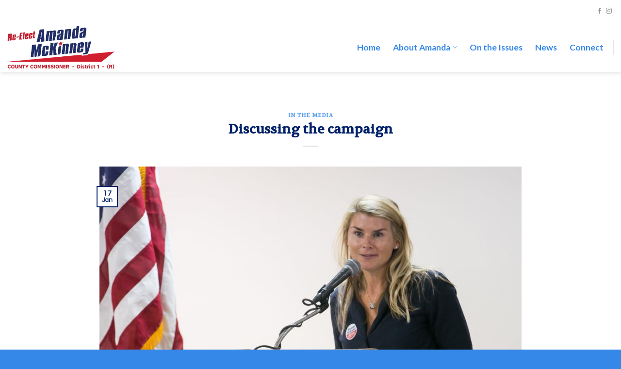

--- FILE ---
content_type: text/html; charset=UTF-8
request_url: https://www.amandamckinney.us/in-the-media/auto-draft
body_size: 8489
content:
<!DOCTYPE html> <!--[if IE 9 ]><html lang="en" class="ie9 loading-site no-js"> <![endif]--> <!--[if IE 8 ]><html lang="en" class="ie8 loading-site no-js"> <![endif]--> <!--[if (gte IE 9)|!(IE)]><!--><html lang="en" class="loading-site no-js"> <!--<![endif]--><head><meta charset="UTF-8" /><meta name="viewport" content="width=device-width, initial-scale=1.0, maximum-scale=1.0, user-scalable=no" /><link rel="profile" href="http://gmpg.org/xfn/11" /><link rel="pingback" href="https://www.amandamckinney.us/xmlrpc.php" /> <script>(function(html){html.className = html.className.replace(/\bno-js\b/,'js')})(document.documentElement);</script> <meta name='robots' content='index, follow, max-image-preview:large, max-snippet:-1, max-video-preview:-1' /><link media="all" href="https://www.amandamckinney.us/wp-content/cache/autoptimize/css/autoptimize_9b6f9b9c6542b2cd14ff5334aa27c713.css" rel="stylesheet"><title>Discussing the campaign - Amanda McKinney</title><link rel="canonical" href="https://www.amandamckinney.us/in-the-media/auto-draft" /><meta property="og:locale" content="en_US" /><meta property="og:type" content="article" /><meta property="og:title" content="Discussing the campaign - Amanda McKinney" /><meta property="og:description" content="On January 16th after announcing the campaign I met with Dave Ettl from KIT news to discuss the campaign and my reasons for running. Click below to listen to Amanda&#8217;s recent interview. " /><meta property="og:url" content="https://www.amandamckinney.us/in-the-media/auto-draft" /><meta property="og:site_name" content="Amanda McKinney" /><meta property="article:published_time" content="2020-01-17T20:02:18+00:00" /><meta property="article:modified_time" content="2020-01-17T20:19:37+00:00" /><meta property="og:image" content="https://www.amandamckinney.us/wp-content/uploads/2020/01/5d96b02adb47f.image_.jpg" /><meta property="og:image:width" content="945" /><meta property="og:image:height" content="630" /><meta property="og:image:type" content="image/jpeg" /><meta name="twitter:card" content="summary_large_image" /><meta name="twitter:label1" content="Written by" /><meta name="twitter:data1" content="admin" /> <script type="application/ld+json" class="yoast-schema-graph">{"@context":"https://schema.org","@graph":[{"@type":"WebSite","@id":"https://www.amandamckinney.us/#website","url":"https://www.amandamckinney.us/","name":"Amanda McKinney","description":"County Commissioner, District 1","potentialAction":[{"@type":"SearchAction","target":{"@type":"EntryPoint","urlTemplate":"https://www.amandamckinney.us/?s={search_term_string}"},"query-input":"required name=search_term_string"}],"inLanguage":"en"},{"@type":"ImageObject","inLanguage":"en","@id":"https://www.amandamckinney.us/in-the-media/auto-draft#primaryimage","url":"https://www.amandamckinney.us/wp-content/uploads/2020/01/5d96b02adb47f.image_.jpg","contentUrl":"https://www.amandamckinney.us/wp-content/uploads/2020/01/5d96b02adb47f.image_.jpg","width":945,"height":630},{"@type":"WebPage","@id":"https://www.amandamckinney.us/in-the-media/auto-draft#webpage","url":"https://www.amandamckinney.us/in-the-media/auto-draft","name":"Discussing the campaign - Amanda McKinney","isPartOf":{"@id":"https://www.amandamckinney.us/#website"},"primaryImageOfPage":{"@id":"https://www.amandamckinney.us/in-the-media/auto-draft#primaryimage"},"datePublished":"2020-01-17T20:02:18+00:00","dateModified":"2020-01-17T20:19:37+00:00","author":{"@id":"https://www.amandamckinney.us/#/schema/person/ee35aefca876a0c702dd22ba102cd7ec"},"breadcrumb":{"@id":"https://www.amandamckinney.us/in-the-media/auto-draft#breadcrumb"},"inLanguage":"en","potentialAction":[{"@type":"ReadAction","target":["https://www.amandamckinney.us/in-the-media/auto-draft"]}]},{"@type":"BreadcrumbList","@id":"https://www.amandamckinney.us/in-the-media/auto-draft#breadcrumb","itemListElement":[{"@type":"ListItem","position":1,"name":"Home","item":"https://www.amandamckinney.us/"},{"@type":"ListItem","position":2,"name":"Discussing the campaign"}]},{"@type":"Person","@id":"https://www.amandamckinney.us/#/schema/person/ee35aefca876a0c702dd22ba102cd7ec","name":"admin","image":{"@type":"ImageObject","inLanguage":"en","@id":"https://www.amandamckinney.us/#/schema/person/image/","url":"https://secure.gravatar.com/avatar/415a08e3609bf3307739eaadb009b32b?s=96&d=mm&r=g","contentUrl":"https://secure.gravatar.com/avatar/415a08e3609bf3307739eaadb009b32b?s=96&d=mm&r=g","caption":"admin"},"url":"https://www.amandamckinney.us/author/admin"}]}</script> <link rel='dns-prefetch' href='//www.googletagmanager.com' /><link rel="alternate" type="application/rss+xml" title="Amanda McKinney &raquo; Feed" href="https://www.amandamckinney.us/feed" /><link rel="alternate" type="application/rss+xml" title="Amanda McKinney &raquo; Comments Feed" href="https://www.amandamckinney.us/comments/feed" /><link rel="alternate" type="application/rss+xml" title="Amanda McKinney &raquo; Discussing the campaign Comments Feed" href="https://www.amandamckinney.us/in-the-media/auto-draft/feed" /> <script type="text/javascript">window._wpemojiSettings = {"baseUrl":"https:\/\/s.w.org\/images\/core\/emoji\/14.0.0\/72x72\/","ext":".png","svgUrl":"https:\/\/s.w.org\/images\/core\/emoji\/14.0.0\/svg\/","svgExt":".svg","source":{"concatemoji":"https:\/\/www.amandamckinney.us\/wp-includes\/js\/wp-emoji-release.min.js?ver=6.3.7"}};
/*! This file is auto-generated */
!function(i,n){var o,s,e;function c(e){try{var t={supportTests:e,timestamp:(new Date).valueOf()};sessionStorage.setItem(o,JSON.stringify(t))}catch(e){}}function p(e,t,n){e.clearRect(0,0,e.canvas.width,e.canvas.height),e.fillText(t,0,0);var t=new Uint32Array(e.getImageData(0,0,e.canvas.width,e.canvas.height).data),r=(e.clearRect(0,0,e.canvas.width,e.canvas.height),e.fillText(n,0,0),new Uint32Array(e.getImageData(0,0,e.canvas.width,e.canvas.height).data));return t.every(function(e,t){return e===r[t]})}function u(e,t,n){switch(t){case"flag":return n(e,"\ud83c\udff3\ufe0f\u200d\u26a7\ufe0f","\ud83c\udff3\ufe0f\u200b\u26a7\ufe0f")?!1:!n(e,"\ud83c\uddfa\ud83c\uddf3","\ud83c\uddfa\u200b\ud83c\uddf3")&&!n(e,"\ud83c\udff4\udb40\udc67\udb40\udc62\udb40\udc65\udb40\udc6e\udb40\udc67\udb40\udc7f","\ud83c\udff4\u200b\udb40\udc67\u200b\udb40\udc62\u200b\udb40\udc65\u200b\udb40\udc6e\u200b\udb40\udc67\u200b\udb40\udc7f");case"emoji":return!n(e,"\ud83e\udef1\ud83c\udffb\u200d\ud83e\udef2\ud83c\udfff","\ud83e\udef1\ud83c\udffb\u200b\ud83e\udef2\ud83c\udfff")}return!1}function f(e,t,n){var r="undefined"!=typeof WorkerGlobalScope&&self instanceof WorkerGlobalScope?new OffscreenCanvas(300,150):i.createElement("canvas"),a=r.getContext("2d",{willReadFrequently:!0}),o=(a.textBaseline="top",a.font="600 32px Arial",{});return e.forEach(function(e){o[e]=t(a,e,n)}),o}function t(e){var t=i.createElement("script");t.src=e,t.defer=!0,i.head.appendChild(t)}"undefined"!=typeof Promise&&(o="wpEmojiSettingsSupports",s=["flag","emoji"],n.supports={everything:!0,everythingExceptFlag:!0},e=new Promise(function(e){i.addEventListener("DOMContentLoaded",e,{once:!0})}),new Promise(function(t){var n=function(){try{var e=JSON.parse(sessionStorage.getItem(o));if("object"==typeof e&&"number"==typeof e.timestamp&&(new Date).valueOf()<e.timestamp+604800&&"object"==typeof e.supportTests)return e.supportTests}catch(e){}return null}();if(!n){if("undefined"!=typeof Worker&&"undefined"!=typeof OffscreenCanvas&&"undefined"!=typeof URL&&URL.createObjectURL&&"undefined"!=typeof Blob)try{var e="postMessage("+f.toString()+"("+[JSON.stringify(s),u.toString(),p.toString()].join(",")+"));",r=new Blob([e],{type:"text/javascript"}),a=new Worker(URL.createObjectURL(r),{name:"wpTestEmojiSupports"});return void(a.onmessage=function(e){c(n=e.data),a.terminate(),t(n)})}catch(e){}c(n=f(s,u,p))}t(n)}).then(function(e){for(var t in e)n.supports[t]=e[t],n.supports.everything=n.supports.everything&&n.supports[t],"flag"!==t&&(n.supports.everythingExceptFlag=n.supports.everythingExceptFlag&&n.supports[t]);n.supports.everythingExceptFlag=n.supports.everythingExceptFlag&&!n.supports.flag,n.DOMReady=!1,n.readyCallback=function(){n.DOMReady=!0}}).then(function(){return e}).then(function(){var e;n.supports.everything||(n.readyCallback(),(e=n.source||{}).concatemoji?t(e.concatemoji):e.wpemoji&&e.twemoji&&(t(e.twemoji),t(e.wpemoji)))}))}((window,document),window._wpemojiSettings);</script> <script type='text/javascript' src='https://www.amandamckinney.us/wp-includes/js/jquery/jquery.min.js?ver=3.7.0' id='jquery-core-js'></script> <script type='text/javascript' src='https://www.amandamckinney.us/wp-includes/js/dist/vendor/wp-polyfill-inert.min.js?ver=3.1.2' id='wp-polyfill-inert-js'></script> <script type='text/javascript' src='https://www.amandamckinney.us/wp-includes/js/dist/vendor/regenerator-runtime.min.js?ver=0.13.11' id='regenerator-runtime-js'></script> <script type='text/javascript' src='https://www.amandamckinney.us/wp-includes/js/dist/vendor/wp-polyfill.min.js?ver=3.15.0' id='wp-polyfill-js'></script> <script type='text/javascript' src='https://www.amandamckinney.us/wp-includes/js/dist/hooks.min.js?ver=c6aec9a8d4e5a5d543a1' id='wp-hooks-js'></script> <script type='text/javascript' src='https://www.amandamckinney.us/wp-includes/js/dist/i18n.min.js?ver=7701b0c3857f914212ef' id='wp-i18n-js'></script> <script id="wp-i18n-js-after" type="text/javascript">wp.i18n.setLocaleData( { 'text direction\u0004ltr': [ 'ltr' ] } );</script> <script type='text/javascript' id='give-js-extra'>var give_global_vars = {"ajaxurl":"https:\/\/www.amandamckinney.us\/wp-admin\/admin-ajax.php","checkout_nonce":"734264c574","currency":"USD","currency_sign":"$","currency_pos":"before","thousands_separator":",","decimal_separator":".","no_gateway":"Please select a payment method.","bad_minimum":"The minimum custom donation amount for this form is","bad_maximum":"The maximum custom donation amount for this form is","general_loading":"Loading...","purchase_loading":"Please Wait...","textForOverlayScreen":"<h3>Processing...<\/h3><p>This will only take a second!<\/p>","number_decimals":"2","is_test_mode":"","give_version":"2.33.3","magnific_options":{"main_class":"give-modal","close_on_bg_click":false},"form_translation":{"payment-mode":"Please select payment mode.","give_first":"Please enter your first name.","give_last":"Please enter your last name.","give_email":"Please enter a valid email address.","give_user_login":"Invalid email address or username.","give_user_pass":"Enter a password.","give_user_pass_confirm":"Enter the password confirmation.","give_agree_to_terms":"You must agree to the terms and conditions."},"confirm_email_sent_message":"Please check your email and click on the link to access your complete donation history.","ajax_vars":{"ajaxurl":"https:\/\/www.amandamckinney.us\/wp-admin\/admin-ajax.php","ajaxNonce":"d166f00c3f","loading":"Loading","select_option":"Please select an option","default_gateway":"paypal","permalinks":"1","number_decimals":2},"cookie_hash":"c0d3d62601f78e60e04b4cbef56293cc","session_nonce_cookie_name":"wp-give_session_reset_nonce_c0d3d62601f78e60e04b4cbef56293cc","session_cookie_name":"wp-give_session_c0d3d62601f78e60e04b4cbef56293cc","delete_session_nonce_cookie":"0"};
var giveApiSettings = {"root":"https:\/\/www.amandamckinney.us\/wp-json\/give-api\/v2\/","rest_base":"give-api\/v2"};</script>    <script type='text/javascript' src='https://www.googletagmanager.com/gtag/js?id=GT-5MXLDRC' id='google_gtagjs-js' async></script> <script id="google_gtagjs-js-after" type="text/javascript">window.dataLayer = window.dataLayer || [];function gtag(){dataLayer.push(arguments);}
gtag("set","linker",{"domains":["www.amandamckinney.us"]});
gtag("js", new Date());
gtag("set", "developer_id.dZTNiMT", true);
gtag("config", "GT-5MXLDRC");</script> <link rel="https://api.w.org/" href="https://www.amandamckinney.us/wp-json/" /><link rel="alternate" type="application/json" href="https://www.amandamckinney.us/wp-json/wp/v2/posts/978" /><link rel="EditURI" type="application/rsd+xml" title="RSD" href="https://www.amandamckinney.us/xmlrpc.php?rsd" /><meta name="generator" content="WordPress 6.3.7" /><link rel='shortlink' href='https://www.amandamckinney.us/?p=978' /><link rel="alternate" type="application/json+oembed" href="https://www.amandamckinney.us/wp-json/oembed/1.0/embed?url=https%3A%2F%2Fwww.amandamckinney.us%2Fin-the-media%2Fauto-draft" /><link rel="alternate" type="text/xml+oembed" href="https://www.amandamckinney.us/wp-json/oembed/1.0/embed?url=https%3A%2F%2Fwww.amandamckinney.us%2Fin-the-media%2Fauto-draft&#038;format=xml" /><meta name="generator" content="Site Kit by Google 1.124.0" /><meta name="generator" content="Give v2.33.3" /> <!--[if IE]><link rel="stylesheet" type="text/css" href="https://www.amandamckinney.us/wp-content/themes/flatsome/assets/css/ie-fallback.css"><script src="//cdnjs.cloudflare.com/ajax/libs/html5shiv/3.6.1/html5shiv.js"></script><script>var head = document.getElementsByTagName('head')[0],style = document.createElement('style');style.type = 'text/css';style.styleSheet.cssText = ':before,:after{content:none !important';head.appendChild(style);setTimeout(function(){head.removeChild(style);}, 0);</script><script src="https://www.amandamckinney.us/wp-content/themes/flatsome/assets/libs/ie-flexibility.js"></script><![endif]--> <script type="text/javascript">WebFontConfig = {
      google: { families: [ "Volkhov:regular,regular","Questrial:regular,regular","Lato:regular,700","Didact+Gothic:regular,regular", ] }
    };
    (function() {
      var wf = document.createElement('script');
      wf.src = 'https://ajax.googleapis.com/ajax/libs/webfont/1/webfont.js';
      wf.type = 'text/javascript';
      wf.async = 'true';
      var s = document.getElementsByTagName('script')[0];
      s.parentNode.insertBefore(wf, s);
    })();</script>  <script async src="https://www.googletagmanager.com/gtag/js?id=UA-156262960-1"></script> <script>window.dataLayer = window.dataLayer || [];
  function gtag(){dataLayer.push(arguments);}
  gtag('js', new Date());

  gtag('config', 'UA-156262960-1');</script> <script id="mcjs">!function(c,h,i,m,p){m=c.createElement(h),p=c.getElementsByTagName(h)[0],m.async=1,m.src=i,p.parentNode.insertBefore(m,p)}(document,"script","https://chimpstatic.com/mcjs-connected/js/users/1e9f20b3edb2fd43fdbf07711/22186b514b26bd611732040d2.js");</script> <meta name="redi-version" content="1.2.7" /><link rel="icon" href="https://www.amandamckinney.us/wp-content/uploads/2019/12/cropped-am2-32x32.png" sizes="32x32" /><link rel="icon" href="https://www.amandamckinney.us/wp-content/uploads/2019/12/cropped-am2-192x192.png" sizes="192x192" /><link rel="apple-touch-icon" href="https://www.amandamckinney.us/wp-content/uploads/2019/12/cropped-am2-180x180.png" /><meta name="msapplication-TileImage" content="https://www.amandamckinney.us/wp-content/uploads/2019/12/cropped-am2-270x270.png" /></head><body class="post-template-default single single-post postid-978 single-format-standard lightbox nav-dropdown-has-arrow"> <a class="skip-link screen-reader-text" href="#main">Skip to content</a><div id="wrapper"><header id="header" class="header header-full-width has-sticky sticky-shrink"><div class="header-wrapper"><div id="top-bar" class="header-top "><div class="flex-row container"><div class="flex-col hide-for-medium flex-left"><ul class="nav nav-left medium-nav-center nav-small  nav-divided"></ul></div><div class="flex-col hide-for-medium flex-center"><ul class="nav nav-center nav-small  nav-divided"></ul></div><div class="flex-col hide-for-medium flex-right"><ul class="nav top-bar-nav nav-right nav-small  nav-divided"><li class="html header-social-icons ml-0"><div class="social-icons follow-icons" ><a href="https://www.facebook.com/amandamckinney.us/" target="_blank" data-label="Facebook"  rel="noopener noreferrer nofollow" class="icon plain facebook tooltip" title="Follow on Facebook"><i class="icon-facebook" ></i></a><a href="https://www.instagram.com/amandamckinney.us/" target="_blank" rel="noopener noreferrer nofollow" data-label="Instagram" class="icon plain  instagram tooltip" title="Follow on Instagram"><i class="icon-instagram" ></i></a></div></li></ul></div><div class="flex-col show-for-medium flex-grow"><ul class="nav nav-center nav-small mobile-nav  nav-divided"><li class="html custom html_topbar_left"><h3><a href="https://www.yakimacounty.us/766/County-Commissioners-Office" </a>To Reach Amanda for Yakima County Business Click Here</strong></li><li class="header-divider"></li><li class="html header-social-icons ml-0"><div class="social-icons follow-icons" ><a href="https://www.facebook.com/amandamckinney.us/" target="_blank" data-label="Facebook"  rel="noopener noreferrer nofollow" class="icon plain facebook tooltip" title="Follow on Facebook"><i class="icon-facebook" ></i></a><a href="https://www.instagram.com/amandamckinney.us/" target="_blank" rel="noopener noreferrer nofollow" data-label="Instagram" class="icon plain  instagram tooltip" title="Follow on Instagram"><i class="icon-instagram" ></i></a></div></li><li class="html header-button-1"><div class="header-button"> <a href="https://www.amandamckinney.us/donations/give/" class="button alert"  > <span>DONATE</span> </a></div></li></ul></div></div></div><div id="masthead" class="header-main "><div class="header-inner flex-row container logo-left medium-logo-center" role="navigation"><div id="logo" class="flex-col logo"> <a href="https://www.amandamckinney.us/" title="Amanda McKinney - County Commissioner, District 1" rel="home"> <img width="491" height="155" src="https://www.amandamckinney.us/wp-content/uploads/2022/04/AM_ReElectLogo_H.png" class="header_logo header-logo" alt="Amanda McKinney"/><img  width="491" height="155" src="http://www.amandamckinney.us/wp-content/uploads/2020/01/amandalogoreverse.png" class="header-logo-dark" alt="Amanda McKinney"/></a></div><div class="flex-col show-for-medium flex-left"><ul class="mobile-nav nav nav-left "></ul></div><div class="flex-col hide-for-medium flex-left
 flex-grow"><ul class="header-nav header-nav-main nav nav-left  nav-line-grow nav-size-xlarge nav-spacing-xlarge" ></ul></div><div class="flex-col hide-for-medium flex-right"><ul class="header-nav header-nav-main nav nav-right  nav-line-grow nav-size-xlarge nav-spacing-xlarge"><li id="menu-item-475" class="menu-item menu-item-type-post_type menu-item-object-page menu-item-home  menu-item-475"><a href="https://www.amandamckinney.us/" class="nav-top-link">Home</a></li><li id="menu-item-127" class="menu-item menu-item-type-post_type menu-item-object-page menu-item-has-children  menu-item-127 has-dropdown"><a href="https://www.amandamckinney.us/meet" class="nav-top-link">About Amanda<i class="icon-angle-down" ></i></a><ul class='nav-dropdown nav-dropdown-default'><li id="menu-item-1200" class="menu-item menu-item-type-post_type menu-item-object-page  menu-item-1200"><a href="https://www.amandamckinney.us/?page_id=1005">Community Service</a></li></ul></li><li id="menu-item-208" class="menu-item menu-item-type-post_type menu-item-object-page  menu-item-208"><a href="https://www.amandamckinney.us/on-the-issues" class="nav-top-link">On the Issues</a></li><li id="menu-item-936" class="menu-item menu-item-type-post_type menu-item-object-page  menu-item-936"><a href="https://www.amandamckinney.us/news" class="nav-top-link">News</a></li><li id="menu-item-292" class="menu-item menu-item-type-custom menu-item-object-custom  menu-item-292"><a href="#connect" class="nav-top-link">Connect</a></li><li class="header-divider"></li></ul></div><div class="flex-col show-for-medium flex-right"><ul class="mobile-nav nav nav-right "><li class="nav-icon has-icon"><div class="header-button"> <a href="#" data-open="#main-menu" data-pos="right" data-bg="main-menu-overlay" data-color="dark" class="icon primary button round is-small" aria-controls="main-menu" aria-expanded="false"> <i class="icon-menu" ></i> </a></div></li></ul></div></div></div><div class="header-bg-container fill"><div class="header-bg-image fill"></div><div class="header-bg-color fill"></div></div></div></header><main id="main" class=""><div id="content" class="blog-wrapper blog-single page-wrapper"><div class="row align-center"><div class="large-10 col"><article id="post-978" class="post-978 post type-post status-publish format-standard has-post-thumbnail hentry category-in-the-media"><div class="article-inner "><header class="entry-header"><div class="entry-header-text entry-header-text-top text-center"><h6 class="entry-category is-xsmall"> <a href="https://www.amandamckinney.us/category/in-the-media" rel="category tag">In the Media</a></h6><h1 class="entry-title">Discussing the campaign</h1><div class="entry-divider is-divider small"></div></div><div class="entry-image relative"> <a href="https://www.amandamckinney.us/in-the-media/auto-draft"> <img width="945" height="630" src="https://www.amandamckinney.us/wp-content/uploads/2020/01/5d96b02adb47f.image_.jpg" class="attachment-large size-large wp-post-image" alt="" decoding="async" fetchpriority="high" srcset="https://www.amandamckinney.us/wp-content/uploads/2020/01/5d96b02adb47f.image_.jpg 945w, https://www.amandamckinney.us/wp-content/uploads/2020/01/5d96b02adb47f.image_-300x200.jpg 300w, https://www.amandamckinney.us/wp-content/uploads/2020/01/5d96b02adb47f.image_-768x512.jpg 768w" sizes="(max-width: 945px) 100vw, 945px" /></a><div class="badge absolute top post-date badge-outline"><div class="badge-inner"> <span class="post-date-day">17</span><br> <span class="post-date-month is-small">Jan</span></div></div></div></header><div class="entry-content single-page"><p>On January 16th after announcing the campaign I met with Dave Ettl from KIT news to discuss the campaign and my reasons for running. Click below to listen to Amanda&#8217;s recent interview. </p> <!--[if lt IE 9]><script>document.createElement('audio');</script><![endif]--> <audio class="wp-audio-shortcode" id="audio-978-1" preload="none" style="width: 100%;" controls="controls"><source type="audio/mpeg" src="http://www.amandamckinney.us/wp-content/uploads/2020/01/Amanda-McKinney-Yakima-CC-011620.mp3?_=1" /><a href="http://www.amandamckinney.us/wp-content/uploads/2020/01/Amanda-McKinney-Yakima-CC-011620.mp3">http://www.amandamckinney.us/wp-content/uploads/2020/01/Amanda-McKinney-Yakima-CC-011620.mp3</a></audio></div></div></article><div id="comments" class="comments-area"></div></div></div></div></main><footer id="footer" class="footer-wrapper"><div class="absolute-footer dark medium-text-center small-text-center"><div class="container clearfix"><div class="footer-secondary pull-right"><div class="footer-text inline-block small-block"> PAID FOR BY THE COMMITTEE TO ELECT AMANDA MCKINNEY FOR COUNTY COMMISSIONER | DISTRICT 1 (R)</div></div><div class="footer-primary pull-left"><div class="copyright-footer"> Copyright 2025 © <strong>AMANDAMCKINNEY.US</strong></div></div></div></div> <a href="#top" class="back-to-top button icon invert plain fixed bottom z-1 is-outline hide-for-medium circle" id="top-link"><i class="icon-angle-up" ></i></a></footer></div><div id="main-menu" class="mobile-sidebar no-scrollbar mfp-hide"><div class="sidebar-menu no-scrollbar "><ul class="nav nav-sidebar  nav-vertical nav-uppercase"><li class="header-newsletter-item has-icon"> <a href="#header-newsletter-signup" class="tooltip" title="Stay Up To Date! "> <i class="icon-envelop"></i> <span class="header-newsletter-title"> SUBSCRIBE </span> </a></li></ul></div></div> <script type='text/javascript' id='give-donation-summary-script-frontend-js-extra'>var GiveDonationSummaryData = {"currencyPrecisionLookup":{"USD":2,"EUR":2,"GBP":2,"AUD":2,"BRL":2,"CAD":2,"CZK":2,"DKK":2,"HKD":2,"HUF":2,"ILS":2,"JPY":0,"MYR":2,"MXN":2,"MAD":2,"NZD":2,"NOK":2,"PHP":2,"PLN":2,"SGD":2,"KRW":0,"ZAR":2,"SEK":2,"CHF":2,"TWD":2,"THB":2,"INR":2,"TRY":2,"IRR":2,"RUB":2,"AED":2,"AMD":2,"ANG":2,"ARS":2,"AWG":2,"BAM":2,"BDT":2,"BHD":3,"BMD":2,"BND":2,"BOB":2,"BSD":2,"BWP":2,"BZD":2,"CLP":0,"CNY":2,"COP":2,"CRC":2,"CUC":2,"CUP":2,"DOP":2,"EGP":2,"GIP":2,"GTQ":2,"HNL":2,"HRK":2,"IDR":2,"ISK":0,"JMD":2,"JOD":2,"KES":2,"KWD":2,"KYD":2,"MKD":2,"NPR":2,"OMR":3,"PEN":2,"PKR":2,"RON":2,"SAR":2,"SZL":2,"TOP":2,"TZS":2,"UAH":2,"UYU":2,"VEF":2,"XCD":2,"AFN":2,"ALL":2,"AOA":2,"AZN":2,"BBD":2,"BGN":2,"BIF":0,"XBT":8,"BTN":1,"BYR":2,"BYN":2,"CDF":2,"CVE":2,"DJF":0,"DZD":2,"ERN":2,"ETB":2,"FJD":2,"FKP":2,"GEL":2,"GGP":2,"GHS":2,"GMD":2,"GNF":0,"GYD":2,"HTG":2,"IMP":2,"IQD":2,"IRT":2,"JEP":2,"KGS":2,"KHR":0,"KMF":2,"KPW":0,"KZT":2,"LAK":0,"LBP":2,"LKR":0,"LRD":2,"LSL":2,"LYD":3,"MDL":2,"MGA":0,"MMK":2,"MNT":2,"MOP":2,"MRO":2,"MUR":2,"MVR":1,"MWK":2,"MZN":0,"NAD":2,"NGN":2,"NIO":2,"PAB":2,"PGK":2,"PRB":2,"PYG":2,"QAR":2,"RSD":2,"RWF":2,"SBD":2,"SCR":2,"SDG":2,"SHP":2,"SLL":2,"SOS":2,"SRD":2,"SSP":2,"STD":2,"SYP":2,"TJS":2,"TMT":2,"TND":3,"TTD":2,"UGX":2,"UZS":2,"VND":1,"VUV":0,"WST":2,"XAF":2,"XOF":2,"XPF":2,"YER":2,"ZMW":2},"recurringLabelLookup":[]};</script> <script type='text/javascript' id='flatsome-js-js-extra'>var flatsomeVars = {"ajaxurl":"https:\/\/www.amandamckinney.us\/wp-admin\/admin-ajax.php","rtl":"","sticky_height":"101","user":{"can_edit_pages":false}};</script> <script id="mediaelement-core-js-before" type="text/javascript">var mejsL10n = {"language":"en","strings":{"mejs.download-file":"Download File","mejs.install-flash":"You are using a browser that does not have Flash player enabled or installed. Please turn on your Flash player plugin or download the latest version from https:\/\/get.adobe.com\/flashplayer\/","mejs.fullscreen":"Fullscreen","mejs.play":"Play","mejs.pause":"Pause","mejs.time-slider":"Time Slider","mejs.time-help-text":"Use Left\/Right Arrow keys to advance one second, Up\/Down arrows to advance ten seconds.","mejs.live-broadcast":"Live Broadcast","mejs.volume-help-text":"Use Up\/Down Arrow keys to increase or decrease volume.","mejs.unmute":"Unmute","mejs.mute":"Mute","mejs.volume-slider":"Volume Slider","mejs.video-player":"Video Player","mejs.audio-player":"Audio Player","mejs.captions-subtitles":"Captions\/Subtitles","mejs.captions-chapters":"Chapters","mejs.none":"None","mejs.afrikaans":"Afrikaans","mejs.albanian":"Albanian","mejs.arabic":"Arabic","mejs.belarusian":"Belarusian","mejs.bulgarian":"Bulgarian","mejs.catalan":"Catalan","mejs.chinese":"Chinese","mejs.chinese-simplified":"Chinese (Simplified)","mejs.chinese-traditional":"Chinese (Traditional)","mejs.croatian":"Croatian","mejs.czech":"Czech","mejs.danish":"Danish","mejs.dutch":"Dutch","mejs.english":"English","mejs.estonian":"Estonian","mejs.filipino":"Filipino","mejs.finnish":"Finnish","mejs.french":"French","mejs.galician":"Galician","mejs.german":"German","mejs.greek":"Greek","mejs.haitian-creole":"Haitian Creole","mejs.hebrew":"Hebrew","mejs.hindi":"Hindi","mejs.hungarian":"Hungarian","mejs.icelandic":"Icelandic","mejs.indonesian":"Indonesian","mejs.irish":"Irish","mejs.italian":"Italian","mejs.japanese":"Japanese","mejs.korean":"Korean","mejs.latvian":"Latvian","mejs.lithuanian":"Lithuanian","mejs.macedonian":"Macedonian","mejs.malay":"Malay","mejs.maltese":"Maltese","mejs.norwegian":"Norwegian","mejs.persian":"Persian","mejs.polish":"Polish","mejs.portuguese":"Portuguese","mejs.romanian":"Romanian","mejs.russian":"Russian","mejs.serbian":"Serbian","mejs.slovak":"Slovak","mejs.slovenian":"Slovenian","mejs.spanish":"Spanish","mejs.swahili":"Swahili","mejs.swedish":"Swedish","mejs.tagalog":"Tagalog","mejs.thai":"Thai","mejs.turkish":"Turkish","mejs.ukrainian":"Ukrainian","mejs.vietnamese":"Vietnamese","mejs.welsh":"Welsh","mejs.yiddish":"Yiddish"}};</script> <script type='text/javascript' id='mediaelement-js-extra'>var _wpmejsSettings = {"pluginPath":"\/wp-includes\/js\/mediaelement\/","classPrefix":"mejs-","stretching":"responsive","audioShortcodeLibrary":"mediaelement","videoShortcodeLibrary":"mediaelement"};</script> <script defer src="https://www.amandamckinney.us/wp-content/cache/autoptimize/js/autoptimize_76a9145b67d56aacb899299402420fd2.js"></script></body><script>'undefined'=== typeof _trfq || (window._trfq = []);'undefined'=== typeof _trfd && (window._trfd=[]),_trfd.push({'tccl.baseHost':'secureserver.net'},{'ap':'cpsh-oh'},{'server':'p3plzcpnl505826'},{'dcenter':'p3'},{'cp_id':'4147591'},{'cp_cache':''},{'cp_cl':'8'}) // Monitoring performance to make your website faster. If you want to opt-out, please contact web hosting support.</script><script src='https://img1.wsimg.com/traffic-assets/js/tccl.min.js'></script></html>